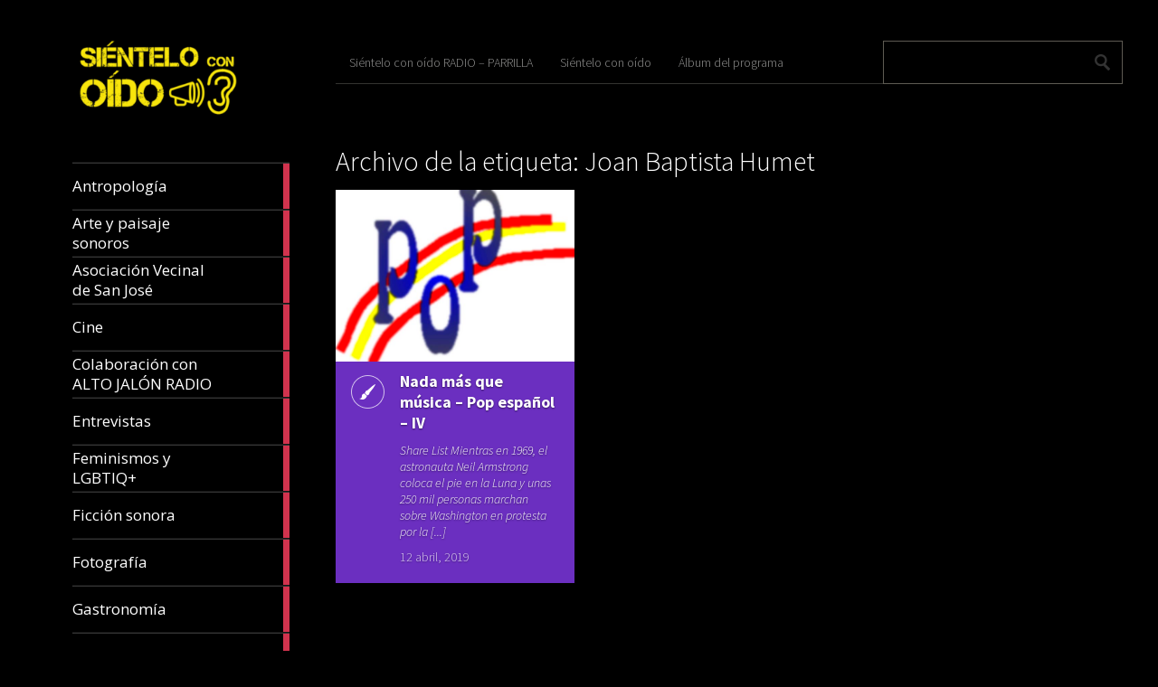

--- FILE ---
content_type: text/html; charset=UTF-8
request_url: https://sienteloconoido.es/tag/joan-baptista-humet/
body_size: 56824
content:
<!DOCTYPE html>
<html lang="es">
	<head>
		<meta charset="UTF-8" />
		<title>Joan Baptista Humet | Sientelo con oido</title>
		<meta name="viewport" content="width=device-width, initial-scale=1.0">
		<link rel="profile" href="http://gmpg.org/xfn/11">
		<link rel="pingback" href="https://sienteloconoido.es/xmlrpc.php">

		<title>Joan Baptista Humet &#8211; Sientelo con oido</title>
<meta name='robots' content='max-image-preview:large' />
<link rel='dns-prefetch' href='//fonts.googleapis.com' />
<link rel="alternate" type="application/rss+xml" title="Sientelo con oido &raquo; Feed" href="https://sienteloconoido.es/feed/" />
<link rel="alternate" type="application/rss+xml" title="Sientelo con oido &raquo; Feed de los comentarios" href="https://sienteloconoido.es/comments/feed/" />
<link rel="alternate" type="application/rss+xml" title="Sientelo con oido &raquo; Etiqueta Joan Baptista Humet del feed" href="https://sienteloconoido.es/tag/joan-baptista-humet/feed/" />
<style id='wp-img-auto-sizes-contain-inline-css' type='text/css'>
img:is([sizes=auto i],[sizes^="auto," i]){contain-intrinsic-size:3000px 1500px}
/*# sourceURL=wp-img-auto-sizes-contain-inline-css */
</style>
<style id='wp-emoji-styles-inline-css' type='text/css'>

	img.wp-smiley, img.emoji {
		display: inline !important;
		border: none !important;
		box-shadow: none !important;
		height: 1em !important;
		width: 1em !important;
		margin: 0 0.07em !important;
		vertical-align: -0.1em !important;
		background: none !important;
		padding: 0 !important;
	}
/*# sourceURL=wp-emoji-styles-inline-css */
</style>
<style id='wp-block-library-inline-css' type='text/css'>
:root{--wp-block-synced-color:#7a00df;--wp-block-synced-color--rgb:122,0,223;--wp-bound-block-color:var(--wp-block-synced-color);--wp-editor-canvas-background:#ddd;--wp-admin-theme-color:#007cba;--wp-admin-theme-color--rgb:0,124,186;--wp-admin-theme-color-darker-10:#006ba1;--wp-admin-theme-color-darker-10--rgb:0,107,160.5;--wp-admin-theme-color-darker-20:#005a87;--wp-admin-theme-color-darker-20--rgb:0,90,135;--wp-admin-border-width-focus:2px}@media (min-resolution:192dpi){:root{--wp-admin-border-width-focus:1.5px}}.wp-element-button{cursor:pointer}:root .has-very-light-gray-background-color{background-color:#eee}:root .has-very-dark-gray-background-color{background-color:#313131}:root .has-very-light-gray-color{color:#eee}:root .has-very-dark-gray-color{color:#313131}:root .has-vivid-green-cyan-to-vivid-cyan-blue-gradient-background{background:linear-gradient(135deg,#00d084,#0693e3)}:root .has-purple-crush-gradient-background{background:linear-gradient(135deg,#34e2e4,#4721fb 50%,#ab1dfe)}:root .has-hazy-dawn-gradient-background{background:linear-gradient(135deg,#faaca8,#dad0ec)}:root .has-subdued-olive-gradient-background{background:linear-gradient(135deg,#fafae1,#67a671)}:root .has-atomic-cream-gradient-background{background:linear-gradient(135deg,#fdd79a,#004a59)}:root .has-nightshade-gradient-background{background:linear-gradient(135deg,#330968,#31cdcf)}:root .has-midnight-gradient-background{background:linear-gradient(135deg,#020381,#2874fc)}:root{--wp--preset--font-size--normal:16px;--wp--preset--font-size--huge:42px}.has-regular-font-size{font-size:1em}.has-larger-font-size{font-size:2.625em}.has-normal-font-size{font-size:var(--wp--preset--font-size--normal)}.has-huge-font-size{font-size:var(--wp--preset--font-size--huge)}.has-text-align-center{text-align:center}.has-text-align-left{text-align:left}.has-text-align-right{text-align:right}.has-fit-text{white-space:nowrap!important}#end-resizable-editor-section{display:none}.aligncenter{clear:both}.items-justified-left{justify-content:flex-start}.items-justified-center{justify-content:center}.items-justified-right{justify-content:flex-end}.items-justified-space-between{justify-content:space-between}.screen-reader-text{border:0;clip-path:inset(50%);height:1px;margin:-1px;overflow:hidden;padding:0;position:absolute;width:1px;word-wrap:normal!important}.screen-reader-text:focus{background-color:#ddd;clip-path:none;color:#444;display:block;font-size:1em;height:auto;left:5px;line-height:normal;padding:15px 23px 14px;text-decoration:none;top:5px;width:auto;z-index:100000}html :where(.has-border-color){border-style:solid}html :where([style*=border-top-color]){border-top-style:solid}html :where([style*=border-right-color]){border-right-style:solid}html :where([style*=border-bottom-color]){border-bottom-style:solid}html :where([style*=border-left-color]){border-left-style:solid}html :where([style*=border-width]){border-style:solid}html :where([style*=border-top-width]){border-top-style:solid}html :where([style*=border-right-width]){border-right-style:solid}html :where([style*=border-bottom-width]){border-bottom-style:solid}html :where([style*=border-left-width]){border-left-style:solid}html :where(img[class*=wp-image-]){height:auto;max-width:100%}:where(figure){margin:0 0 1em}html :where(.is-position-sticky){--wp-admin--admin-bar--position-offset:var(--wp-admin--admin-bar--height,0px)}@media screen and (max-width:600px){html :where(.is-position-sticky){--wp-admin--admin-bar--position-offset:0px}}

/*# sourceURL=wp-block-library-inline-css */
</style><style id='wp-block-paragraph-inline-css' type='text/css'>
.is-small-text{font-size:.875em}.is-regular-text{font-size:1em}.is-large-text{font-size:2.25em}.is-larger-text{font-size:3em}.has-drop-cap:not(:focus):first-letter{float:left;font-size:8.4em;font-style:normal;font-weight:100;line-height:.68;margin:.05em .1em 0 0;text-transform:uppercase}body.rtl .has-drop-cap:not(:focus):first-letter{float:none;margin-left:.1em}p.has-drop-cap.has-background{overflow:hidden}:root :where(p.has-background){padding:1.25em 2.375em}:where(p.has-text-color:not(.has-link-color)) a{color:inherit}p.has-text-align-left[style*="writing-mode:vertical-lr"],p.has-text-align-right[style*="writing-mode:vertical-rl"]{rotate:180deg}
/*# sourceURL=https://sienteloconoido.es/wp-includes/blocks/paragraph/style.min.css */
</style>
<style id='global-styles-inline-css' type='text/css'>
:root{--wp--preset--aspect-ratio--square: 1;--wp--preset--aspect-ratio--4-3: 4/3;--wp--preset--aspect-ratio--3-4: 3/4;--wp--preset--aspect-ratio--3-2: 3/2;--wp--preset--aspect-ratio--2-3: 2/3;--wp--preset--aspect-ratio--16-9: 16/9;--wp--preset--aspect-ratio--9-16: 9/16;--wp--preset--color--black: #000000;--wp--preset--color--cyan-bluish-gray: #abb8c3;--wp--preset--color--white: #ffffff;--wp--preset--color--pale-pink: #f78da7;--wp--preset--color--vivid-red: #cf2e2e;--wp--preset--color--luminous-vivid-orange: #ff6900;--wp--preset--color--luminous-vivid-amber: #fcb900;--wp--preset--color--light-green-cyan: #7bdcb5;--wp--preset--color--vivid-green-cyan: #00d084;--wp--preset--color--pale-cyan-blue: #8ed1fc;--wp--preset--color--vivid-cyan-blue: #0693e3;--wp--preset--color--vivid-purple: #9b51e0;--wp--preset--gradient--vivid-cyan-blue-to-vivid-purple: linear-gradient(135deg,rgb(6,147,227) 0%,rgb(155,81,224) 100%);--wp--preset--gradient--light-green-cyan-to-vivid-green-cyan: linear-gradient(135deg,rgb(122,220,180) 0%,rgb(0,208,130) 100%);--wp--preset--gradient--luminous-vivid-amber-to-luminous-vivid-orange: linear-gradient(135deg,rgb(252,185,0) 0%,rgb(255,105,0) 100%);--wp--preset--gradient--luminous-vivid-orange-to-vivid-red: linear-gradient(135deg,rgb(255,105,0) 0%,rgb(207,46,46) 100%);--wp--preset--gradient--very-light-gray-to-cyan-bluish-gray: linear-gradient(135deg,rgb(238,238,238) 0%,rgb(169,184,195) 100%);--wp--preset--gradient--cool-to-warm-spectrum: linear-gradient(135deg,rgb(74,234,220) 0%,rgb(151,120,209) 20%,rgb(207,42,186) 40%,rgb(238,44,130) 60%,rgb(251,105,98) 80%,rgb(254,248,76) 100%);--wp--preset--gradient--blush-light-purple: linear-gradient(135deg,rgb(255,206,236) 0%,rgb(152,150,240) 100%);--wp--preset--gradient--blush-bordeaux: linear-gradient(135deg,rgb(254,205,165) 0%,rgb(254,45,45) 50%,rgb(107,0,62) 100%);--wp--preset--gradient--luminous-dusk: linear-gradient(135deg,rgb(255,203,112) 0%,rgb(199,81,192) 50%,rgb(65,88,208) 100%);--wp--preset--gradient--pale-ocean: linear-gradient(135deg,rgb(255,245,203) 0%,rgb(182,227,212) 50%,rgb(51,167,181) 100%);--wp--preset--gradient--electric-grass: linear-gradient(135deg,rgb(202,248,128) 0%,rgb(113,206,126) 100%);--wp--preset--gradient--midnight: linear-gradient(135deg,rgb(2,3,129) 0%,rgb(40,116,252) 100%);--wp--preset--font-size--small: 13px;--wp--preset--font-size--medium: 20px;--wp--preset--font-size--large: 36px;--wp--preset--font-size--x-large: 42px;--wp--preset--spacing--20: 0.44rem;--wp--preset--spacing--30: 0.67rem;--wp--preset--spacing--40: 1rem;--wp--preset--spacing--50: 1.5rem;--wp--preset--spacing--60: 2.25rem;--wp--preset--spacing--70: 3.38rem;--wp--preset--spacing--80: 5.06rem;--wp--preset--shadow--natural: 6px 6px 9px rgba(0, 0, 0, 0.2);--wp--preset--shadow--deep: 12px 12px 50px rgba(0, 0, 0, 0.4);--wp--preset--shadow--sharp: 6px 6px 0px rgba(0, 0, 0, 0.2);--wp--preset--shadow--outlined: 6px 6px 0px -3px rgb(255, 255, 255), 6px 6px rgb(0, 0, 0);--wp--preset--shadow--crisp: 6px 6px 0px rgb(0, 0, 0);}:where(.is-layout-flex){gap: 0.5em;}:where(.is-layout-grid){gap: 0.5em;}body .is-layout-flex{display: flex;}.is-layout-flex{flex-wrap: wrap;align-items: center;}.is-layout-flex > :is(*, div){margin: 0;}body .is-layout-grid{display: grid;}.is-layout-grid > :is(*, div){margin: 0;}:where(.wp-block-columns.is-layout-flex){gap: 2em;}:where(.wp-block-columns.is-layout-grid){gap: 2em;}:where(.wp-block-post-template.is-layout-flex){gap: 1.25em;}:where(.wp-block-post-template.is-layout-grid){gap: 1.25em;}.has-black-color{color: var(--wp--preset--color--black) !important;}.has-cyan-bluish-gray-color{color: var(--wp--preset--color--cyan-bluish-gray) !important;}.has-white-color{color: var(--wp--preset--color--white) !important;}.has-pale-pink-color{color: var(--wp--preset--color--pale-pink) !important;}.has-vivid-red-color{color: var(--wp--preset--color--vivid-red) !important;}.has-luminous-vivid-orange-color{color: var(--wp--preset--color--luminous-vivid-orange) !important;}.has-luminous-vivid-amber-color{color: var(--wp--preset--color--luminous-vivid-amber) !important;}.has-light-green-cyan-color{color: var(--wp--preset--color--light-green-cyan) !important;}.has-vivid-green-cyan-color{color: var(--wp--preset--color--vivid-green-cyan) !important;}.has-pale-cyan-blue-color{color: var(--wp--preset--color--pale-cyan-blue) !important;}.has-vivid-cyan-blue-color{color: var(--wp--preset--color--vivid-cyan-blue) !important;}.has-vivid-purple-color{color: var(--wp--preset--color--vivid-purple) !important;}.has-black-background-color{background-color: var(--wp--preset--color--black) !important;}.has-cyan-bluish-gray-background-color{background-color: var(--wp--preset--color--cyan-bluish-gray) !important;}.has-white-background-color{background-color: var(--wp--preset--color--white) !important;}.has-pale-pink-background-color{background-color: var(--wp--preset--color--pale-pink) !important;}.has-vivid-red-background-color{background-color: var(--wp--preset--color--vivid-red) !important;}.has-luminous-vivid-orange-background-color{background-color: var(--wp--preset--color--luminous-vivid-orange) !important;}.has-luminous-vivid-amber-background-color{background-color: var(--wp--preset--color--luminous-vivid-amber) !important;}.has-light-green-cyan-background-color{background-color: var(--wp--preset--color--light-green-cyan) !important;}.has-vivid-green-cyan-background-color{background-color: var(--wp--preset--color--vivid-green-cyan) !important;}.has-pale-cyan-blue-background-color{background-color: var(--wp--preset--color--pale-cyan-blue) !important;}.has-vivid-cyan-blue-background-color{background-color: var(--wp--preset--color--vivid-cyan-blue) !important;}.has-vivid-purple-background-color{background-color: var(--wp--preset--color--vivid-purple) !important;}.has-black-border-color{border-color: var(--wp--preset--color--black) !important;}.has-cyan-bluish-gray-border-color{border-color: var(--wp--preset--color--cyan-bluish-gray) !important;}.has-white-border-color{border-color: var(--wp--preset--color--white) !important;}.has-pale-pink-border-color{border-color: var(--wp--preset--color--pale-pink) !important;}.has-vivid-red-border-color{border-color: var(--wp--preset--color--vivid-red) !important;}.has-luminous-vivid-orange-border-color{border-color: var(--wp--preset--color--luminous-vivid-orange) !important;}.has-luminous-vivid-amber-border-color{border-color: var(--wp--preset--color--luminous-vivid-amber) !important;}.has-light-green-cyan-border-color{border-color: var(--wp--preset--color--light-green-cyan) !important;}.has-vivid-green-cyan-border-color{border-color: var(--wp--preset--color--vivid-green-cyan) !important;}.has-pale-cyan-blue-border-color{border-color: var(--wp--preset--color--pale-cyan-blue) !important;}.has-vivid-cyan-blue-border-color{border-color: var(--wp--preset--color--vivid-cyan-blue) !important;}.has-vivid-purple-border-color{border-color: var(--wp--preset--color--vivid-purple) !important;}.has-vivid-cyan-blue-to-vivid-purple-gradient-background{background: var(--wp--preset--gradient--vivid-cyan-blue-to-vivid-purple) !important;}.has-light-green-cyan-to-vivid-green-cyan-gradient-background{background: var(--wp--preset--gradient--light-green-cyan-to-vivid-green-cyan) !important;}.has-luminous-vivid-amber-to-luminous-vivid-orange-gradient-background{background: var(--wp--preset--gradient--luminous-vivid-amber-to-luminous-vivid-orange) !important;}.has-luminous-vivid-orange-to-vivid-red-gradient-background{background: var(--wp--preset--gradient--luminous-vivid-orange-to-vivid-red) !important;}.has-very-light-gray-to-cyan-bluish-gray-gradient-background{background: var(--wp--preset--gradient--very-light-gray-to-cyan-bluish-gray) !important;}.has-cool-to-warm-spectrum-gradient-background{background: var(--wp--preset--gradient--cool-to-warm-spectrum) !important;}.has-blush-light-purple-gradient-background{background: var(--wp--preset--gradient--blush-light-purple) !important;}.has-blush-bordeaux-gradient-background{background: var(--wp--preset--gradient--blush-bordeaux) !important;}.has-luminous-dusk-gradient-background{background: var(--wp--preset--gradient--luminous-dusk) !important;}.has-pale-ocean-gradient-background{background: var(--wp--preset--gradient--pale-ocean) !important;}.has-electric-grass-gradient-background{background: var(--wp--preset--gradient--electric-grass) !important;}.has-midnight-gradient-background{background: var(--wp--preset--gradient--midnight) !important;}.has-small-font-size{font-size: var(--wp--preset--font-size--small) !important;}.has-medium-font-size{font-size: var(--wp--preset--font-size--medium) !important;}.has-large-font-size{font-size: var(--wp--preset--font-size--large) !important;}.has-x-large-font-size{font-size: var(--wp--preset--font-size--x-large) !important;}
/*# sourceURL=global-styles-inline-css */
</style>

<style id='classic-theme-styles-inline-css' type='text/css'>
/*! This file is auto-generated */
.wp-block-button__link{color:#fff;background-color:#32373c;border-radius:9999px;box-shadow:none;text-decoration:none;padding:calc(.667em + 2px) calc(1.333em + 2px);font-size:1.125em}.wp-block-file__button{background:#32373c;color:#fff;text-decoration:none}
/*# sourceURL=/wp-includes/css/classic-themes.min.css */
</style>
<link rel='stylesheet' id='metro_creativex-style-css' href='https://sienteloconoido.es/wp-content/themes/metro-creativex/style.css?ver=6.9' type='text/css' media='all' />
<link rel='stylesheet' id='metro_creativex_opensans-font-css' href='//fonts.googleapis.com/css?family=Open+Sans%3A300italic%2C400italic%2C600italic%2C700italic%2C800italic%2C400%2C300%2C600%2C700%2C800&#038;ver=6.9' type='text/css' media='all' />
<link rel='stylesheet' id='metro_creativex_sourcesans-font-css' href='//fonts.googleapis.com/css?family=Source+Sans+Pro%3A200%2C300%2C400%2C600%2C700%2C900%2C200italic%2C300italic%2C400italic%2C600italic%2C700italic%2C900italic&#038;ver=6.9' type='text/css' media='all' />
<script type="text/javascript" src="https://sienteloconoido.es/wp-includes/js/jquery/jquery.min.js?ver=3.7.1" id="jquery-core-js"></script>
<script type="text/javascript" src="https://sienteloconoido.es/wp-includes/js/jquery/jquery-migrate.min.js?ver=3.4.1" id="jquery-migrate-js"></script>
<link rel="https://api.w.org/" href="https://sienteloconoido.es/wp-json/" /><link rel="alternate" title="JSON" type="application/json" href="https://sienteloconoido.es/wp-json/wp/v2/tags/1303" /><link rel="EditURI" type="application/rsd+xml" title="RSD" href="https://sienteloconoido.es/xmlrpc.php?rsd" />
<meta name="generator" content="WordPress 6.9" />
<link rel="icon" href="https://sienteloconoido.es/wp-content/uploads/2026/01/cropped-Logo-SCO.amarillo-cuadro-negro-32x32.jpg" sizes="32x32" />
<link rel="icon" href="https://sienteloconoido.es/wp-content/uploads/2026/01/cropped-Logo-SCO.amarillo-cuadro-negro-192x192.jpg" sizes="192x192" />
<link rel="apple-touch-icon" href="https://sienteloconoido.es/wp-content/uploads/2026/01/cropped-Logo-SCO.amarillo-cuadro-negro-180x180.jpg" />
<meta name="msapplication-TileImage" content="https://sienteloconoido.es/wp-content/uploads/2026/01/cropped-Logo-SCO.amarillo-cuadro-negro-270x270.jpg" />
	<link rel='stylesheet' id='sgmb_socialFont_style-css' href='https://sienteloconoido.es/wp-content/plugins/social-media-builder/css/jssocial/font-awesome.min.css?ver=6.9' type='text/css' media='all' />
<link rel='stylesheet' id='sgmb_social2_style-css' href='https://sienteloconoido.es/wp-content/plugins/social-media-builder/css/jssocial/jssocials.css?ver=6.9' type='text/css' media='all' />
<link rel='stylesheet' id='jssocials_theme_classic-css' href='https://sienteloconoido.es/wp-content/plugins/social-media-builder/css/jssocial/jssocials-theme-classic.css?ver=6.9' type='text/css' media='all' />
<link rel='stylesheet' id='sgmb_widget_style-css' href='https://sienteloconoido.es/wp-content/plugins/social-media-builder/css/widget/widget-style.css?ver=6.9' type='text/css' media='all' />
<link rel='stylesheet' id='sgmb_buttons_animate-css' href='https://sienteloconoido.es/wp-content/plugins/social-media-builder/css/animate.css?ver=6.9' type='text/css' media='all' />
<link rel='stylesheet' id='sgmb_drop_down_style-css' href='https://sienteloconoido.es/wp-content/plugins/social-media-builder/css/widget/simple.dropdown.css?ver=6.9' type='text/css' media='all' />
</head>
	<body class="archive tag tag-joan-baptista-humet tag-1303 wp-theme-metro-creativex">
		
	<header class="header">
						<div id="logo">
				
				
				<div class="site-logo"><a href="https://sienteloconoido.es/" title="Sientelo con oido" rel="home"><img src="https://sienteloconoido.es/wp-content/uploads/2026/01/Logo-SCO-Amarillo-fondo-negro.jpg" alt="Sientelo con oido"></a></div><div class="header-logo-wrap metro_creativex_only_customizer"><h1 class='site-title'><a href='https://sienteloconoido.es/' title='Sientelo con oido' rel='home'>Sientelo con oido</a></h1><h2 class='site-description'>SCO</h2></div>			</div><!-- /logo -->
			<div class="openmenuresp">Menu</div>
						<div class="navrespgradient"></div>
				
	<nav>
		
				<a href="https://sienteloconoido.es/category/antropologia/" class="color-code" title="Antropología">
					<span>Antropología</span>
					<div class="read bg-code">
						<p>6</p><span>articles</span>
					</div>
				</a>
				<a href="https://sienteloconoido.es/category/arte-sonoro/" class="color-code" title="Arte y paisaje sonoros">
					<span>Arte y paisaje sonoros</span>
					<div class="read bg-code">
						<p>32</p><span>articles</span>
					</div>
				</a>
				<a href="https://sienteloconoido.es/category/asociacion-vecinal-de-san-jose/" class="color-code" title="Asociación Vecinal de San José">
					<span>Asociación Vecinal de San José</span>
					<div class="read bg-code">
						<p>15</p><span>articles</span>
					</div>
				</a>
				<a href="https://sienteloconoido.es/category/cine/" class="color-code" title="Cine">
					<span>Cine</span>
					<div class="read bg-code">
						<p>84</p><span>articles</span>
					</div>
				</a>
				<a href="https://sienteloconoido.es/category/colaboracion-con-alto-jalon-radio/" class="color-code" title="Colaboración con ALTO JALÓN RADIO">
					<span>Colaboración con ALTO JALÓN RADIO</span>
					<div class="read bg-code">
						<p>2</p><span>articles</span>
					</div>
				</a>
				<a href="https://sienteloconoido.es/category/entrevistas/" class="color-code" title="Entrevistas">
					<span>Entrevistas</span>
					<div class="read bg-code">
						<p>56</p><span>articles</span>
					</div>
				</a>
				<a href="https://sienteloconoido.es/category/feminismos-y-lgbtiq/" class="color-code" title="Feminismos y LGBTIQ+">
					<span>Feminismos y LGBTIQ+</span>
					<div class="read bg-code">
						<p>26</p><span>articles</span>
					</div>
				</a>
				<a href="https://sienteloconoido.es/category/ficcion-sonora/" class="color-code" title="Ficción sonora">
					<span>Ficción sonora</span>
					<div class="read bg-code">
						<p>201</p><span>articles</span>
					</div>
				</a>
				<a href="https://sienteloconoido.es/category/fotografia/" class="color-code" title="Fotografía">
					<span>Fotografía</span>
					<div class="read bg-code">
						<p>5</p><span>articles</span>
					</div>
				</a>
				<a href="https://sienteloconoido.es/category/gastronomia/" class="color-code" title="Gastronomía">
					<span>Gastronomía</span>
					<div class="read bg-code">
						<p>9</p><span>articles</span>
					</div>
				</a>
				<a href="https://sienteloconoido.es/category/literatura/" class="color-code" title="Literatura">
					<span>Literatura</span>
					<div class="read bg-code">
						<p>214</p><span>articles</span>
					</div>
				</a>
				<a href="https://sienteloconoido.es/category/memoria-historica/" class="color-code" title="Memoria Histórica">
					<span>Memoria Histórica</span>
					<div class="read bg-code">
						<p>38</p><span>articles</span>
					</div>
				</a>
				<a href="https://sienteloconoido.es/category/cancion-francesa/" class="color-code" title="Música">
					<span>Música</span>
					<div class="read bg-code">
						<p>274</p><span>articles</span>
					</div>
				</a>
				<a href="https://sienteloconoido.es/category/pildoras-sco/" class="color-code" title="Píldoras-SCO">
					<span>Píldoras-SCO</span>
					<div class="read bg-code">
						<p>5</p><span>articles</span>
					</div>
				</a>
				<a href="https://sienteloconoido.es/category/pintura/" class="color-code" title="Pintura">
					<span>Pintura</span>
					<div class="read bg-code">
						<p>4</p><span>articles</span>
					</div>
				</a>
				<a href="https://sienteloconoido.es/category/poesia/" class="color-code" title="Poesía">
					<span>Poesía</span>
					<div class="read bg-code">
						<p>276</p><span>articles</span>
					</div>
				</a>
				<a href="https://sienteloconoido.es/category/radio/" class="color-code" title="Programas">
					<span>Programas</span>
					<div class="read bg-code">
						<p>255</p><span>articles</span>
					</div>
				</a>
				<a href="https://sienteloconoido.es/category/psicologia/" class="color-code" title="Psicología">
					<span>Psicología</span>
					<div class="read bg-code">
						<p>49</p><span>articles</span>
					</div>
				</a>
				<a href="https://sienteloconoido.es/category/radio-reportajes/" class="color-code" title="Radio reportajes">
					<span>Radio reportajes</span>
					<div class="read bg-code">
						<p>224</p><span>articles</span>
					</div>
				</a>
				<a href="https://sienteloconoido.es/category/redes-sociales/" class="color-code" title="Redes sociales">
					<span>Redes sociales</span>
					<div class="read bg-code">
						<p>3</p><span>articles</span>
					</div>
				</a>
				<a href="https://sienteloconoido.es/category/teatro/" class="color-code" title="Teatro">
					<span>Teatro</span>
					<div class="read bg-code">
						<p>9</p><span>articles</span>
					</div>
				</a>
				<a href="https://sienteloconoido.es/category/uncategorized/" class="color-code" title="Uncategorized">
					<span>Uncategorized</span>
					<div class="read bg-code">
						<p>1</p><span>article</span>
					</div>
				</a>
				<a href="https://sienteloconoido.es/category/zaragoza-te-habla/" class="color-code" title="Zaragoza te habla">
					<span>Zaragoza te habla</span>
					<div class="read bg-code">
						<p>122</p><span>articles</span>
					</div>
				</a>	</nav>
	
	<div class="left-sidebar sidebar-desktop">
		<aside id="block-7" class="widget widget_block widget_text">
<p> </p>
</aside><br style="clear:both"><aside id="tag_cloud-2" class="widget widget_tag_cloud"><h3 class="widget-title">Nube de etiquetas</h3><div class="tagcloud"><a href="https://sienteloconoido.es/tag/antonio-gimenez/" class="tag-cloud-link tag-link-945 tag-link-position-1" style="font-size: 20.157894736842pt;" aria-label="Antonio Giménez (137 elementos)">Antonio Giménez</a>
<a href="https://sienteloconoido.es/tag/antonio-gimenez-mateo/" class="tag-cloud-link tag-link-36 tag-link-position-2" style="font-size: 11.070175438596pt;" aria-label="Antonio Giménez Mateo (24 elementos)">Antonio Giménez Mateo</a>
<a href="https://sienteloconoido.es/tag/antonio-tausiet/" class="tag-cloud-link tag-link-1069 tag-link-position-3" style="font-size: 9.3508771929825pt;" aria-label="Antonio Tausiet (17 elementos)">Antonio Tausiet</a>
<a href="https://sienteloconoido.es/tag/bonita-radio/" class="tag-cloud-link tag-link-61 tag-link-position-4" style="font-size: 9.5964912280702pt;" aria-label="Bonita Radio (18 elementos)">Bonita Radio</a>
<a href="https://sienteloconoido.es/tag/carlos-azcona/" class="tag-cloud-link tag-link-1257 tag-link-position-5" style="font-size: 20.526315789474pt;" aria-label="Carlos Azcona (147 elementos)">Carlos Azcona</a>
<a href="https://sienteloconoido.es/tag/carlos-sanguesa/" class="tag-cloud-link tag-link-73 tag-link-position-6" style="font-size: 9.8421052631579pt;" aria-label="CARLOS SANGÜESA (19 elementos)">CARLOS SANGÜESA</a>
<a href="https://sienteloconoido.es/tag/charles-bukowski/" class="tag-cloud-link tag-link-854 tag-link-position-7" style="font-size: 15.122807017544pt;" aria-label="Charles Bukowski (53 elementos)">Charles Bukowski</a>
<a href="https://sienteloconoido.es/tag/chus-sanjuan/" class="tag-cloud-link tag-link-89 tag-link-position-8" style="font-size: 15.736842105263pt;" aria-label="Chus Sanjuan (59 elementos)">Chus Sanjuan</a>
<a href="https://sienteloconoido.es/tag/cronicas-de-ultramar/" class="tag-cloud-link tag-link-1274 tag-link-position-9" style="font-size: 15.368421052632pt;" aria-label="Crónicas de Ultramar (55 elementos)">Crónicas de Ultramar</a>
<a href="https://sienteloconoido.es/tag/cuentos-para-monstruos/" class="tag-cloud-link tag-link-1456 tag-link-position-10" style="font-size: 11.438596491228pt;" aria-label="Cuentos para monstruos (26 elementos)">Cuentos para monstruos</a>
<a href="https://sienteloconoido.es/tag/el-capitan-salio-a-comer-y-los-marineros-tomaron-el-barco/" class="tag-cloud-link tag-link-964 tag-link-position-11" style="font-size: 13.894736842105pt;" aria-label="El Capitan salió a comer y los marineros tomaron el barco (42 elementos)">El Capitan salió a comer y los marineros tomaron el barco</a>
<a href="https://sienteloconoido.es/tag/elena-parra/" class="tag-cloud-link tag-link-1119 tag-link-position-12" style="font-size: 17.087719298246pt;" aria-label="Elena Parra (77 elementos)">Elena Parra</a>
<a href="https://sienteloconoido.es/tag/el-vientre-de-los-espejos/" class="tag-cloud-link tag-link-123 tag-link-position-13" style="font-size: 18.438596491228pt;" aria-label="El vientre de los espejos (100 elementos)">El vientre de los espejos</a>
<a href="https://sienteloconoido.es/tag/fernando-alcaine/" class="tag-cloud-link tag-link-140 tag-link-position-14" style="font-size: 21.263157894737pt;" aria-label="Fernando Alcaine (168 elementos)">Fernando Alcaine</a>
<a href="https://sienteloconoido.es/tag/gaza/" class="tag-cloud-link tag-link-147 tag-link-position-15" style="font-size: 18.561403508772pt;" aria-label="GAZA (101 elementos)">GAZA</a>
<a href="https://sienteloconoido.es/tag/herminia-ballestin/" class="tag-cloud-link tag-link-1097 tag-link-position-16" style="font-size: 9.3508771929825pt;" aria-label="Herminia Ballestín (17 elementos)">Herminia Ballestín</a>
<a href="https://sienteloconoido.es/tag/historias-de-cronopios-y-de-famas/" class="tag-cloud-link tag-link-444 tag-link-position-17" style="font-size: 11.438596491228pt;" aria-label="Historias de Cronopios y de Famas (26 elementos)">Historias de Cronopios y de Famas</a>
<a href="https://sienteloconoido.es/tag/jaroslav-hasek/" class="tag-cloud-link tag-link-164 tag-link-position-18" style="font-size: 8pt;" aria-label="Jaroslav Hasek (13 elementos)">Jaroslav Hasek</a>
<a href="https://sienteloconoido.es/tag/jose-antonio-de-marco/" class="tag-cloud-link tag-link-583 tag-link-position-19" style="font-size: 15.491228070175pt;" aria-label="José Antonio de Marco (56 elementos)">José Antonio de Marco</a>
<a href="https://sienteloconoido.es/tag/jose-luis-arribas/" class="tag-cloud-link tag-link-1783 tag-link-position-20" style="font-size: 15.859649122807pt;" aria-label="José Luis Arribas (60 elementos)">José Luis Arribas</a>
<a href="https://sienteloconoido.es/tag/jose-maria-ballestin/" class="tag-cloud-link tag-link-180 tag-link-position-21" style="font-size: 16.719298245614pt;" aria-label="José María Ballestín (71 elementos)">José María Ballestín</a>
<a href="https://sienteloconoido.es/tag/jose-maria-ballestin-miguel/" class="tag-cloud-link tag-link-181 tag-link-position-22" style="font-size: 15.368421052632pt;" aria-label="José María Ballestín Miguel (55 elementos)">José María Ballestín Miguel</a>
<a href="https://sienteloconoido.es/tag/jose-maria-burillo/" class="tag-cloud-link tag-link-182 tag-link-position-23" style="font-size: 15pt;" aria-label="José María Burillo (51 elementos)">José María Burillo</a>
<a href="https://sienteloconoido.es/tag/julio-cortazar/" class="tag-cloud-link tag-link-443 tag-link-position-24" style="font-size: 16.105263157895pt;" aria-label="Julio Cortázar (63 elementos)">Julio Cortázar</a>
<a href="https://sienteloconoido.es/tag/las-aventuras-del-buen-soldado-svejk/" class="tag-cloud-link tag-link-212 tag-link-position-25" style="font-size: 8.3684210526316pt;" aria-label="Las aventuras del buen soldado Svejk (14 elementos)">Las aventuras del buen soldado Svejk</a>
<a href="https://sienteloconoido.es/tag/lola-orti/" class="tag-cloud-link tag-link-221 tag-link-position-26" style="font-size: 15.614035087719pt;" aria-label="Lola Orti (58 elementos)">Lola Orti</a>
<a href="https://sienteloconoido.es/tag/manuel-alcaine/" class="tag-cloud-link tag-link-234 tag-link-position-27" style="font-size: 20.771929824561pt;" aria-label="Manuel Alcaine (155 elementos)">Manuel Alcaine</a>
<a href="https://sienteloconoido.es/tag/manuel-vilas/" class="tag-cloud-link tag-link-2164 tag-link-position-28" style="font-size: 9.5964912280702pt;" aria-label="Manuel Vilas (18 elementos)">Manuel Vilas</a>
<a href="https://sienteloconoido.es/tag/maria-jose-sampietro/" class="tag-cloud-link tag-link-243 tag-link-position-29" style="font-size: 15.859649122807pt;" aria-label="María José Sampietro (61 elementos)">María José Sampietro</a>
<a href="https://sienteloconoido.es/tag/maria-pescador/" class="tag-cloud-link tag-link-710 tag-link-position-30" style="font-size: 11.438596491228pt;" aria-label="María Pescador (26 elementos)">María Pescador</a>
<a href="https://sienteloconoido.es/tag/memoria-visual-de-zaragoza/" class="tag-cloud-link tag-link-1067 tag-link-position-31" style="font-size: 8.6140350877193pt;" aria-label="Memoria Visual de Zaragoza (15 elementos)">Memoria Visual de Zaragoza</a>
<a href="https://sienteloconoido.es/tag/miguel-hernandez/" class="tag-cloud-link tag-link-256 tag-link-position-32" style="font-size: 8pt;" aria-label="Miguel Hernández (13 elementos)">Miguel Hernández</a>
<a href="https://sienteloconoido.es/tag/mingo-espana/" class="tag-cloud-link tag-link-576 tag-link-position-33" style="font-size: 12.052631578947pt;" aria-label="Mingo España (29 elementos)">Mingo España</a>
<a href="https://sienteloconoido.es/tag/nada-mas-que-musica/" class="tag-cloud-link tag-link-261 tag-link-position-34" style="font-size: 11.684210526316pt;" aria-label="Nada más que música (27 elementos)">Nada más que música</a>
<a href="https://sienteloconoido.es/tag/nestor-barreto/" class="tag-cloud-link tag-link-1029 tag-link-position-35" style="font-size: 22pt;" aria-label="Nestor Barreto (192 elementos)">Nestor Barreto</a>
<a href="https://sienteloconoido.es/tag/nueva-consciencia/" class="tag-cloud-link tag-link-582 tag-link-position-36" style="font-size: 16.228070175439pt;" aria-label="Nueva Consciencia (65 elementos)">Nueva Consciencia</a>
<a href="https://sienteloconoido.es/tag/orion-gonzalez/" class="tag-cloud-link tag-link-887 tag-link-position-37" style="font-size: 8.3684210526316pt;" aria-label="Orión González (14 elementos)">Orión González</a>
<a href="https://sienteloconoido.es/tag/paraiso-cronico/" class="tag-cloud-link tag-link-511 tag-link-position-38" style="font-size: 12.052631578947pt;" aria-label="Paraíso Crónico (29 elementos)">Paraíso Crónico</a>
<a href="https://sienteloconoido.es/tag/paz-blazquez/" class="tag-cloud-link tag-link-2602 tag-link-position-39" style="font-size: 11.684210526316pt;" aria-label="Paz Blázquez (27 elementos)">Paz Blázquez</a>
<a href="https://sienteloconoido.es/tag/poetas-malditos/" class="tag-cloud-link tag-link-300 tag-link-position-40" style="font-size: 8.6140350877193pt;" aria-label="Poetas malditos (15 elementos)">Poetas malditos</a>
<a href="https://sienteloconoido.es/tag/santiago-pedraza/" class="tag-cloud-link tag-link-1475 tag-link-position-41" style="font-size: 11.438596491228pt;" aria-label="Santiago Pedraza (26 elementos)">Santiago Pedraza</a>
<a href="https://sienteloconoido.es/tag/santi-ric/" class="tag-cloud-link tag-link-329 tag-link-position-42" style="font-size: 17.824561403509pt;" aria-label="Santi Ric (89 elementos)">Santi Ric</a>
<a href="https://sienteloconoido.es/tag/the-beatles/" class="tag-cloud-link tag-link-353 tag-link-position-43" style="font-size: 8pt;" aria-label="The Beatles (13 elementos)">The Beatles</a>
<a href="https://sienteloconoido.es/tag/trafulla-teatro/" class="tag-cloud-link tag-link-358 tag-link-position-44" style="font-size: 20.771929824561pt;" aria-label="Trafulla Teatro (154 elementos)">Trafulla Teatro</a>
<a href="https://sienteloconoido.es/tag/zaragoza-te-habla/" class="tag-cloud-link tag-link-383 tag-link-position-45" style="font-size: 13.649122807018pt;" aria-label="Zaragoza te habla (40 elementos)">Zaragoza te habla</a></div>
</aside><br style="clear:both"><aside id="search-2" class="widget widget_search"><h3 class="widget-title">Búsqueda general</h3><form role="search" method="get" action="https://sienteloconoido.es/">
	<input type="text" class="searchtext" value="" name="s" title="Buscar:">
	<input type="submit" class="searchbutton" value=" ">
</form>
</aside><br style="clear:both">
		<aside id="recent-posts-2" class="widget widget_recent_entries">
		<h3 class="widget-title">Entradas recientes</h3>
		<ul>
											<li>
					<a href="https://sienteloconoido.es/lisistrata/">Lisístrata</a>
									</li>
											<li>
					<a href="https://sienteloconoido.es/noches-culturales-en-alto-jalon-radio-2/">Noches culturales en Alto Jalón Radio &#8211; 2</a>
									</li>
											<li>
					<a href="https://sienteloconoido.es/outer-toad-agustico-en-san-jose-17-01-2026/">Outer Toad &#8211; &#8216;Agustico&#8217; en San José &#8211; 17-01-2026</a>
									</li>
											<li>
					<a href="https://sienteloconoido.es/tambores-de-guerra-charla-de-marga-deya/">Tambores de Guerra &#8211; Charla de Marga Deyá</a>
									</li>
											<li>
					<a href="https://sienteloconoido.es/meditaciones-de-marco-aurelio/">Meditaciones de Marco Aurelio</a>
									</li>
					</ul>

		</aside><br style="clear:both">	</div>		
<div id="social"><a href="https://www.facebook.com/sienteloconoido"><img src="https://sienteloconoido.es/wp-content/themes/metro-creativex/images/facebook.png" alt=""></a><a href="https://x.com/sientoconoido"><img src="https://sienteloconoido.es/wp-content/themes/metro-creativex/images/twitter.png" alt=""></a></div>	</header>
		<div id="topside">
			<div class="pages">
				<div class="menu-principal-container"><ul id="menu-principal" class="menu"><li id="menu-item-1890" class="menu-item menu-item-type-post_type menu-item-object-page menu-item-1890"><a href="https://sienteloconoido.es/sientelo-con-oido-radio/">Siéntelo con oído RADIO &#8211; PARRILLA</a></li>
<li id="menu-item-1872" class="menu-item menu-item-type-custom menu-item-object-custom menu-item-has-children menu-item-1872"><a href="http://#">Siéntelo con oído</a>
<ul class="sub-menu">
	<li id="menu-item-1871" class="menu-item menu-item-type-post_type menu-item-object-page menu-item-1871"><a href="https://sienteloconoido.es/sienteloconoido/">Nosotros</a></li>
	<li id="menu-item-1873" class="menu-item menu-item-type-post_type menu-item-object-page menu-item-1873"><a href="https://sienteloconoido.es/politicas/">Políticas y Avisos Legales</a></li>
</ul>
</li>
<li id="menu-item-1897" class="menu-item menu-item-type-post_type menu-item-object-page menu-item-1897"><a href="https://sienteloconoido.es/album-del-programa/">Álbum del programa</a></li>
</ul></div>			</div><!--/pages-->

			<div id="searchform">
				<form role="search" method="get" action="https://sienteloconoido.es/">
	<input type="text" class="searchtext" value="" name="s" title="Buscar:">
	<input type="submit" class="searchbutton" value=" ">
</form>
			</div><!--/searchform-->

			<div class="clearfix"></div>
			<h1>
				Archivo de la etiqueta: Joan Baptista Humet							</h1>
			
		</div><!--/topside-->
		<div id="content">
																<article 
			class="bg-stuff">
				<div class="img"><img width="709" height="583" src="https://sienteloconoido.es/wp-content/uploads/2018/06/1-pop-español.jpg" class="attachment-post-thumbnail size-post-thumbnail wp-post-image" alt="" decoding="async" fetchpriority="high" srcset="https://sienteloconoido.es/wp-content/uploads/2018/06/1-pop-español.jpg 709w, https://sienteloconoido.es/wp-content/uploads/2018/06/1-pop-español-300x247.jpg 300w" sizes="(max-width: 709px) 100vw, 709px" /></div>				<div class="post_icon" style="background-image:url(https://sienteloconoido.es/wp-content/themes/metro-creativex/images/pt_standard.png);"></div>
				<div class="post_content">
					<a href="https://sienteloconoido.es/nada-mas-que-musica-pop-espanol-iv/">Nada más que música &#8211; Pop español &#8211; IV</a>
					<div class="short_excerpt">
						Share List Mientras en 1969, el astronauta Neil Armstrong coloca el pie en la Luna y unas 250 mil personas marchan sobre Washington en protesta por la [...]					</div><!--/excerpt-->
					<div class="post_date">12 abril, 2019</div>
				</div><!--/post_content-->
			</article>
											</div><!-- /content -->
		<div class="left-sidebar sidebar-mobile">
			<aside id="block-7" class="widget widget_block widget_text">
<p> </p>
</aside><br style="clear:both"><aside id="tag_cloud-2" class="widget widget_tag_cloud"><h3 class="widget-title">Nube de etiquetas</h3><div class="tagcloud"><a href="https://sienteloconoido.es/tag/antonio-gimenez/" class="tag-cloud-link tag-link-945 tag-link-position-1" style="font-size: 20.157894736842pt;" aria-label="Antonio Giménez (137 elementos)">Antonio Giménez</a>
<a href="https://sienteloconoido.es/tag/antonio-gimenez-mateo/" class="tag-cloud-link tag-link-36 tag-link-position-2" style="font-size: 11.070175438596pt;" aria-label="Antonio Giménez Mateo (24 elementos)">Antonio Giménez Mateo</a>
<a href="https://sienteloconoido.es/tag/antonio-tausiet/" class="tag-cloud-link tag-link-1069 tag-link-position-3" style="font-size: 9.3508771929825pt;" aria-label="Antonio Tausiet (17 elementos)">Antonio Tausiet</a>
<a href="https://sienteloconoido.es/tag/bonita-radio/" class="tag-cloud-link tag-link-61 tag-link-position-4" style="font-size: 9.5964912280702pt;" aria-label="Bonita Radio (18 elementos)">Bonita Radio</a>
<a href="https://sienteloconoido.es/tag/carlos-azcona/" class="tag-cloud-link tag-link-1257 tag-link-position-5" style="font-size: 20.526315789474pt;" aria-label="Carlos Azcona (147 elementos)">Carlos Azcona</a>
<a href="https://sienteloconoido.es/tag/carlos-sanguesa/" class="tag-cloud-link tag-link-73 tag-link-position-6" style="font-size: 9.8421052631579pt;" aria-label="CARLOS SANGÜESA (19 elementos)">CARLOS SANGÜESA</a>
<a href="https://sienteloconoido.es/tag/charles-bukowski/" class="tag-cloud-link tag-link-854 tag-link-position-7" style="font-size: 15.122807017544pt;" aria-label="Charles Bukowski (53 elementos)">Charles Bukowski</a>
<a href="https://sienteloconoido.es/tag/chus-sanjuan/" class="tag-cloud-link tag-link-89 tag-link-position-8" style="font-size: 15.736842105263pt;" aria-label="Chus Sanjuan (59 elementos)">Chus Sanjuan</a>
<a href="https://sienteloconoido.es/tag/cronicas-de-ultramar/" class="tag-cloud-link tag-link-1274 tag-link-position-9" style="font-size: 15.368421052632pt;" aria-label="Crónicas de Ultramar (55 elementos)">Crónicas de Ultramar</a>
<a href="https://sienteloconoido.es/tag/cuentos-para-monstruos/" class="tag-cloud-link tag-link-1456 tag-link-position-10" style="font-size: 11.438596491228pt;" aria-label="Cuentos para monstruos (26 elementos)">Cuentos para monstruos</a>
<a href="https://sienteloconoido.es/tag/el-capitan-salio-a-comer-y-los-marineros-tomaron-el-barco/" class="tag-cloud-link tag-link-964 tag-link-position-11" style="font-size: 13.894736842105pt;" aria-label="El Capitan salió a comer y los marineros tomaron el barco (42 elementos)">El Capitan salió a comer y los marineros tomaron el barco</a>
<a href="https://sienteloconoido.es/tag/elena-parra/" class="tag-cloud-link tag-link-1119 tag-link-position-12" style="font-size: 17.087719298246pt;" aria-label="Elena Parra (77 elementos)">Elena Parra</a>
<a href="https://sienteloconoido.es/tag/el-vientre-de-los-espejos/" class="tag-cloud-link tag-link-123 tag-link-position-13" style="font-size: 18.438596491228pt;" aria-label="El vientre de los espejos (100 elementos)">El vientre de los espejos</a>
<a href="https://sienteloconoido.es/tag/fernando-alcaine/" class="tag-cloud-link tag-link-140 tag-link-position-14" style="font-size: 21.263157894737pt;" aria-label="Fernando Alcaine (168 elementos)">Fernando Alcaine</a>
<a href="https://sienteloconoido.es/tag/gaza/" class="tag-cloud-link tag-link-147 tag-link-position-15" style="font-size: 18.561403508772pt;" aria-label="GAZA (101 elementos)">GAZA</a>
<a href="https://sienteloconoido.es/tag/herminia-ballestin/" class="tag-cloud-link tag-link-1097 tag-link-position-16" style="font-size: 9.3508771929825pt;" aria-label="Herminia Ballestín (17 elementos)">Herminia Ballestín</a>
<a href="https://sienteloconoido.es/tag/historias-de-cronopios-y-de-famas/" class="tag-cloud-link tag-link-444 tag-link-position-17" style="font-size: 11.438596491228pt;" aria-label="Historias de Cronopios y de Famas (26 elementos)">Historias de Cronopios y de Famas</a>
<a href="https://sienteloconoido.es/tag/jaroslav-hasek/" class="tag-cloud-link tag-link-164 tag-link-position-18" style="font-size: 8pt;" aria-label="Jaroslav Hasek (13 elementos)">Jaroslav Hasek</a>
<a href="https://sienteloconoido.es/tag/jose-antonio-de-marco/" class="tag-cloud-link tag-link-583 tag-link-position-19" style="font-size: 15.491228070175pt;" aria-label="José Antonio de Marco (56 elementos)">José Antonio de Marco</a>
<a href="https://sienteloconoido.es/tag/jose-luis-arribas/" class="tag-cloud-link tag-link-1783 tag-link-position-20" style="font-size: 15.859649122807pt;" aria-label="José Luis Arribas (60 elementos)">José Luis Arribas</a>
<a href="https://sienteloconoido.es/tag/jose-maria-ballestin/" class="tag-cloud-link tag-link-180 tag-link-position-21" style="font-size: 16.719298245614pt;" aria-label="José María Ballestín (71 elementos)">José María Ballestín</a>
<a href="https://sienteloconoido.es/tag/jose-maria-ballestin-miguel/" class="tag-cloud-link tag-link-181 tag-link-position-22" style="font-size: 15.368421052632pt;" aria-label="José María Ballestín Miguel (55 elementos)">José María Ballestín Miguel</a>
<a href="https://sienteloconoido.es/tag/jose-maria-burillo/" class="tag-cloud-link tag-link-182 tag-link-position-23" style="font-size: 15pt;" aria-label="José María Burillo (51 elementos)">José María Burillo</a>
<a href="https://sienteloconoido.es/tag/julio-cortazar/" class="tag-cloud-link tag-link-443 tag-link-position-24" style="font-size: 16.105263157895pt;" aria-label="Julio Cortázar (63 elementos)">Julio Cortázar</a>
<a href="https://sienteloconoido.es/tag/las-aventuras-del-buen-soldado-svejk/" class="tag-cloud-link tag-link-212 tag-link-position-25" style="font-size: 8.3684210526316pt;" aria-label="Las aventuras del buen soldado Svejk (14 elementos)">Las aventuras del buen soldado Svejk</a>
<a href="https://sienteloconoido.es/tag/lola-orti/" class="tag-cloud-link tag-link-221 tag-link-position-26" style="font-size: 15.614035087719pt;" aria-label="Lola Orti (58 elementos)">Lola Orti</a>
<a href="https://sienteloconoido.es/tag/manuel-alcaine/" class="tag-cloud-link tag-link-234 tag-link-position-27" style="font-size: 20.771929824561pt;" aria-label="Manuel Alcaine (155 elementos)">Manuel Alcaine</a>
<a href="https://sienteloconoido.es/tag/manuel-vilas/" class="tag-cloud-link tag-link-2164 tag-link-position-28" style="font-size: 9.5964912280702pt;" aria-label="Manuel Vilas (18 elementos)">Manuel Vilas</a>
<a href="https://sienteloconoido.es/tag/maria-jose-sampietro/" class="tag-cloud-link tag-link-243 tag-link-position-29" style="font-size: 15.859649122807pt;" aria-label="María José Sampietro (61 elementos)">María José Sampietro</a>
<a href="https://sienteloconoido.es/tag/maria-pescador/" class="tag-cloud-link tag-link-710 tag-link-position-30" style="font-size: 11.438596491228pt;" aria-label="María Pescador (26 elementos)">María Pescador</a>
<a href="https://sienteloconoido.es/tag/memoria-visual-de-zaragoza/" class="tag-cloud-link tag-link-1067 tag-link-position-31" style="font-size: 8.6140350877193pt;" aria-label="Memoria Visual de Zaragoza (15 elementos)">Memoria Visual de Zaragoza</a>
<a href="https://sienteloconoido.es/tag/miguel-hernandez/" class="tag-cloud-link tag-link-256 tag-link-position-32" style="font-size: 8pt;" aria-label="Miguel Hernández (13 elementos)">Miguel Hernández</a>
<a href="https://sienteloconoido.es/tag/mingo-espana/" class="tag-cloud-link tag-link-576 tag-link-position-33" style="font-size: 12.052631578947pt;" aria-label="Mingo España (29 elementos)">Mingo España</a>
<a href="https://sienteloconoido.es/tag/nada-mas-que-musica/" class="tag-cloud-link tag-link-261 tag-link-position-34" style="font-size: 11.684210526316pt;" aria-label="Nada más que música (27 elementos)">Nada más que música</a>
<a href="https://sienteloconoido.es/tag/nestor-barreto/" class="tag-cloud-link tag-link-1029 tag-link-position-35" style="font-size: 22pt;" aria-label="Nestor Barreto (192 elementos)">Nestor Barreto</a>
<a href="https://sienteloconoido.es/tag/nueva-consciencia/" class="tag-cloud-link tag-link-582 tag-link-position-36" style="font-size: 16.228070175439pt;" aria-label="Nueva Consciencia (65 elementos)">Nueva Consciencia</a>
<a href="https://sienteloconoido.es/tag/orion-gonzalez/" class="tag-cloud-link tag-link-887 tag-link-position-37" style="font-size: 8.3684210526316pt;" aria-label="Orión González (14 elementos)">Orión González</a>
<a href="https://sienteloconoido.es/tag/paraiso-cronico/" class="tag-cloud-link tag-link-511 tag-link-position-38" style="font-size: 12.052631578947pt;" aria-label="Paraíso Crónico (29 elementos)">Paraíso Crónico</a>
<a href="https://sienteloconoido.es/tag/paz-blazquez/" class="tag-cloud-link tag-link-2602 tag-link-position-39" style="font-size: 11.684210526316pt;" aria-label="Paz Blázquez (27 elementos)">Paz Blázquez</a>
<a href="https://sienteloconoido.es/tag/poetas-malditos/" class="tag-cloud-link tag-link-300 tag-link-position-40" style="font-size: 8.6140350877193pt;" aria-label="Poetas malditos (15 elementos)">Poetas malditos</a>
<a href="https://sienteloconoido.es/tag/santiago-pedraza/" class="tag-cloud-link tag-link-1475 tag-link-position-41" style="font-size: 11.438596491228pt;" aria-label="Santiago Pedraza (26 elementos)">Santiago Pedraza</a>
<a href="https://sienteloconoido.es/tag/santi-ric/" class="tag-cloud-link tag-link-329 tag-link-position-42" style="font-size: 17.824561403509pt;" aria-label="Santi Ric (89 elementos)">Santi Ric</a>
<a href="https://sienteloconoido.es/tag/the-beatles/" class="tag-cloud-link tag-link-353 tag-link-position-43" style="font-size: 8pt;" aria-label="The Beatles (13 elementos)">The Beatles</a>
<a href="https://sienteloconoido.es/tag/trafulla-teatro/" class="tag-cloud-link tag-link-358 tag-link-position-44" style="font-size: 20.771929824561pt;" aria-label="Trafulla Teatro (154 elementos)">Trafulla Teatro</a>
<a href="https://sienteloconoido.es/tag/zaragoza-te-habla/" class="tag-cloud-link tag-link-383 tag-link-position-45" style="font-size: 13.649122807018pt;" aria-label="Zaragoza te habla (40 elementos)">Zaragoza te habla</a></div>
</aside><br style="clear:both"><aside id="search-2" class="widget widget_search"><h3 class="widget-title">Búsqueda general</h3><form role="search" method="get" action="https://sienteloconoido.es/">
	<input type="text" class="searchtext" value="" name="s" title="Buscar:">
	<input type="submit" class="searchbutton" value=" ">
</form>
</aside><br style="clear:both">
		<aside id="recent-posts-2" class="widget widget_recent_entries">
		<h3 class="widget-title">Entradas recientes</h3>
		<ul>
											<li>
					<a href="https://sienteloconoido.es/lisistrata/">Lisístrata</a>
									</li>
											<li>
					<a href="https://sienteloconoido.es/noches-culturales-en-alto-jalon-radio-2/">Noches culturales en Alto Jalón Radio &#8211; 2</a>
									</li>
											<li>
					<a href="https://sienteloconoido.es/outer-toad-agustico-en-san-jose-17-01-2026/">Outer Toad &#8211; &#8216;Agustico&#8217; en San José &#8211; 17-01-2026</a>
									</li>
											<li>
					<a href="https://sienteloconoido.es/tambores-de-guerra-charla-de-marga-deya/">Tambores de Guerra &#8211; Charla de Marga Deyá</a>
									</li>
											<li>
					<a href="https://sienteloconoido.es/meditaciones-de-marco-aurelio/">Meditaciones de Marco Aurelio</a>
									</li>
					</ul>

		</aside><br style="clear:both">		</div>

		<div class="clearfix"></div>
		<footer>
			<span class="alignleft">&copy; 2026 <a href="https://sienteloconoido.es" title="Sientelo con oido">Sientelo con oido</a><span> &mdash; Funciona gracias a <a href="http://www.wordpress.org">WordPress</a></span></span><br\>
			<span class="alignright">Tema por <a rel="nofollow" target="_blank" href="https://themeisle.com/themes/metrox/">ThemeIsle</a> </span>
			
			</footer>
	<script type="speculationrules">
{"prefetch":[{"source":"document","where":{"and":[{"href_matches":"/*"},{"not":{"href_matches":["/wp-*.php","/wp-admin/*","/wp-content/uploads/*","/wp-content/*","/wp-content/plugins/*","/wp-content/themes/metro-creativex/*","/*\\?(.+)"]}},{"not":{"selector_matches":"a[rel~=\"nofollow\"]"}},{"not":{"selector_matches":".no-prefetch, .no-prefetch a"}}]},"eagerness":"conservative"}]}
</script>
<script type="text/javascript" src="https://sienteloconoido.es/wp-content/themes/metro-creativex/js/script.js?ver=1.0" id="metro_creativex_jscript-js"></script>
<script type="text/javascript" src="https://sienteloconoido.es/wp-content/themes/metro-creativex/js/jquery.carouFredSel-6.1.0.js?ver=6.1" id="metro_creativex_carouFredSel-js"></script>
<script type="text/javascript" src="https://sienteloconoido.es/wp-includes/js/imagesloaded.min.js?ver=5.0.0" id="imagesloaded-js"></script>
<script type="text/javascript" src="https://sienteloconoido.es/wp-includes/js/masonry.min.js?ver=4.2.2" id="masonry-js"></script>
<script type="text/javascript" src="https://sienteloconoido.es/wp-content/themes/metro-creativex/js/metrox-masonry.js?ver=1.0" id="metro_creativex_masonry-js"></script>
<script type="text/javascript" src="https://sienteloconoido.es/wp-content/plugins/social-media-builder/js/addNewSection/SGMB.js" id="sgmb-class-sgmb-js"></script>
<script type="text/javascript" src="https://sienteloconoido.es/wp-content/plugins/social-media-builder/js/addNewSection/SGMBWidget.js" id="sgmb-class-sgmbWidget-js"></script>
<script type="text/javascript" src="https://sienteloconoido.es/wp-content/plugins/social-media-builder/js/jssocials.js" id="sgmb-jssocial1-scripts-js"></script>
<script type="text/javascript" src="https://sienteloconoido.es/wp-content/plugins/social-media-builder/js/jssocials.shares.js" id="sgmb-jssocial2-scripts-js"></script>
<script type="text/javascript" src="https://sienteloconoido.es/wp-content/plugins/social-media-builder/js/simple.dropdown.js" id="sgmb-drop_down-scripts-js"></script>
<script id="wp-emoji-settings" type="application/json">
{"baseUrl":"https://s.w.org/images/core/emoji/17.0.2/72x72/","ext":".png","svgUrl":"https://s.w.org/images/core/emoji/17.0.2/svg/","svgExt":".svg","source":{"concatemoji":"https://sienteloconoido.es/wp-includes/js/wp-emoji-release.min.js?ver=6.9"}}
</script>
<script type="module">
/* <![CDATA[ */
/*! This file is auto-generated */
const a=JSON.parse(document.getElementById("wp-emoji-settings").textContent),o=(window._wpemojiSettings=a,"wpEmojiSettingsSupports"),s=["flag","emoji"];function i(e){try{var t={supportTests:e,timestamp:(new Date).valueOf()};sessionStorage.setItem(o,JSON.stringify(t))}catch(e){}}function c(e,t,n){e.clearRect(0,0,e.canvas.width,e.canvas.height),e.fillText(t,0,0);t=new Uint32Array(e.getImageData(0,0,e.canvas.width,e.canvas.height).data);e.clearRect(0,0,e.canvas.width,e.canvas.height),e.fillText(n,0,0);const a=new Uint32Array(e.getImageData(0,0,e.canvas.width,e.canvas.height).data);return t.every((e,t)=>e===a[t])}function p(e,t){e.clearRect(0,0,e.canvas.width,e.canvas.height),e.fillText(t,0,0);var n=e.getImageData(16,16,1,1);for(let e=0;e<n.data.length;e++)if(0!==n.data[e])return!1;return!0}function u(e,t,n,a){switch(t){case"flag":return n(e,"\ud83c\udff3\ufe0f\u200d\u26a7\ufe0f","\ud83c\udff3\ufe0f\u200b\u26a7\ufe0f")?!1:!n(e,"\ud83c\udde8\ud83c\uddf6","\ud83c\udde8\u200b\ud83c\uddf6")&&!n(e,"\ud83c\udff4\udb40\udc67\udb40\udc62\udb40\udc65\udb40\udc6e\udb40\udc67\udb40\udc7f","\ud83c\udff4\u200b\udb40\udc67\u200b\udb40\udc62\u200b\udb40\udc65\u200b\udb40\udc6e\u200b\udb40\udc67\u200b\udb40\udc7f");case"emoji":return!a(e,"\ud83e\u1fac8")}return!1}function f(e,t,n,a){let r;const o=(r="undefined"!=typeof WorkerGlobalScope&&self instanceof WorkerGlobalScope?new OffscreenCanvas(300,150):document.createElement("canvas")).getContext("2d",{willReadFrequently:!0}),s=(o.textBaseline="top",o.font="600 32px Arial",{});return e.forEach(e=>{s[e]=t(o,e,n,a)}),s}function r(e){var t=document.createElement("script");t.src=e,t.defer=!0,document.head.appendChild(t)}a.supports={everything:!0,everythingExceptFlag:!0},new Promise(t=>{let n=function(){try{var e=JSON.parse(sessionStorage.getItem(o));if("object"==typeof e&&"number"==typeof e.timestamp&&(new Date).valueOf()<e.timestamp+604800&&"object"==typeof e.supportTests)return e.supportTests}catch(e){}return null}();if(!n){if("undefined"!=typeof Worker&&"undefined"!=typeof OffscreenCanvas&&"undefined"!=typeof URL&&URL.createObjectURL&&"undefined"!=typeof Blob)try{var e="postMessage("+f.toString()+"("+[JSON.stringify(s),u.toString(),c.toString(),p.toString()].join(",")+"));",a=new Blob([e],{type:"text/javascript"});const r=new Worker(URL.createObjectURL(a),{name:"wpTestEmojiSupports"});return void(r.onmessage=e=>{i(n=e.data),r.terminate(),t(n)})}catch(e){}i(n=f(s,u,c,p))}t(n)}).then(e=>{for(const n in e)a.supports[n]=e[n],a.supports.everything=a.supports.everything&&a.supports[n],"flag"!==n&&(a.supports.everythingExceptFlag=a.supports.everythingExceptFlag&&a.supports[n]);var t;a.supports.everythingExceptFlag=a.supports.everythingExceptFlag&&!a.supports.flag,a.supports.everything||((t=a.source||{}).concatemoji?r(t.concatemoji):t.wpemoji&&t.twemoji&&(r(t.twemoji),r(t.wpemoji)))});;
//# sourceURL=https://sienteloconoido.es/wp-includes/js/wp-emoji-loader.min.js
/* ]]> */
</script>
 <style type="text/css"></style>	</body>
</html>


--- FILE ---
content_type: text/javascript
request_url: https://sienteloconoido.es/wp-content/plugins/social-media-builder/js/addNewSection/SGMBWidget.js
body_size: 18062
content:
var $ = jQuery;
function SGMBWidget() {
	var that = this;
	this.media = '';
	this.options = {
		_getShareUrl: function() {
			var url = jsSocials.Socials.prototype._getShareUrl.apply(this, arguments);
			var title = 'Sharing';
			var w = 700;
			var h = 700;
			var left = (screen.width/2)-(w/2);
			var top = (screen.height/2)-(h/2);

			if (arguments[0].share == 'email') {
				return url;
			}
			else {
				return "javascript:window.open('" + url + "', '" + title + "','toolbar=no, location=no, directories=no, status=no, menubar=no, scrollbars=no, resizable=no, copyhistory=no, width="+w+", height="+h+", top="+top+", left="+left+"'); return false;";
			}

		},
		text: '', showCount: false, showLabel: true, shares: []
	};
	this.id = '';
	this.widgetCounter = 1;
	this.shareText = 'Your share text';
}

SGMBWidget.prototype.setShareUrl = function(shareUrl, postUrl)
{
	if (shareUrl != '') {
		this.options.url = shareUrl;
	}
	else if (postUrl != '') {
		this.options.url = postUrl;
	}
}

SGMBWidget.prototype.show = function(data, widgetCounter, hide, postImage, customImageUrl, postUrl)
{
	var showButtonsOnMobileDirect = true ;
	var showButtonsOnDesktopDirect = true ;
	var isMobile = false;
	// device detection
	if(/(android|bb\d+|meego).+mobile|avantgo|bada\/|blackberry|blazer|compal|elaine|fennec|hiptop|iemobile|ip(hone|od)|ipad|iris|kindle|Android|Silk|lge |maemo|midp|mmp|netfront|opera m(ob|in)i|palm( os)?|phone|p(ixi|re)\/|plucker|pocket|psp|series(4|6)0|symbian|treo|up\.(browser|link)|vodafone|wap|windows (ce|phone)|xda|xiino/i.test(navigator.userAgent)
		|| /1207|6310|6590|3gso|4thp|50[1-6]i|770s|802s|a wa|abac|ac(er|oo|s\-)|ai(ko|rn)|al(av|ca|co)|amoi|an(ex|ny|yw)|aptu|ar(ch|go)|as(te|us)|attw|au(di|\-m|r |s )|avan|be(ck|ll|nq)|bi(lb|rd)|bl(ac|az)|br(e|v)w|bumb|bw\-(n|u)|c55\/|capi|ccwa|cdm\-|cell|chtm|cldc|cmd\-|co(mp|nd)|craw|da(it|ll|ng)|dbte|dc\-s|devi|dica|dmob|do(c|p)o|ds(12|\-d)|el(49|ai)|em(l2|ul)|er(ic|k0)|esl8|ez([4-7]0|os|wa|ze)|fetc|fly(\-|_)|g1 u|g560|gene|gf\-5|g\-mo|go(\.w|od)|gr(ad|un)|haie|hcit|hd\-(m|p|t)|hei\-|hi(pt|ta)|hp( i|ip)|hs\-c|ht(c(\-| |_|a|g|p|s|t)|tp)|hu(aw|tc)|i\-(20|go|ma)|i230|iac( |\-|\/)|ibro|idea|ig01|ikom|im1k|inno|ipaq|iris|ja(t|v)a|jbro|jemu|jigs|kddi|keji|kgt( |\/)|klon|kpt |kwc\-|kyo(c|k)|le(no|xi)|lg( g|\/(k|l|u)|50|54|\-[a-w])|libw|lynx|m1\-w|m3ga|m50\/|ma(te|ui|xo)|mc(01|21|ca)|m\-cr|me(rc|ri)|mi(o8|oa|ts)|mmef|mo(01|02|bi|de|do|t(\-| |o|v)|zz)|mt(50|p1|v )|mwbp|mywa|n10[0-2]|n20[2-3]|n30(0|2)|n50(0|2|5)|n7(0(0|1)|10)|ne((c|m)\-|on|tf|wf|wg|wt)|nok(6|i)|nzph|o2im|op(ti|wv)|oran|owg1|p800|pan(a|d|t)|pdxg|pg(13|\-([1-8]|c))|phil|pire|pl(ay|uc)|pn\-2|po(ck|rt|se)|prox|psio|pt\-g|qa\-a|qc(07|12|21|32|60|\-[2-7]|i\-)|qtek|r380|r600|raks|rim9|ro(ve|zo)|s55\/|sa(ge|ma|mm|ms|ny|va)|sc(01|h\-|oo|p\-)|sdk\/|se(c(\-|0|1)|47|mc|nd|ri)|sgh\-|shar|sie(\-|m)|sk\-0|sl(45|id)|sm(al|ar|b3|it|t5)|so(ft|ny)|sp(01|h\-|v\-|v )|sy(01|mb)|t2(18|50)|t6(00|10|18)|ta(gt|lk)|tcl\-|tdg\-|tel(i|m)|tim\-|t\-mo|to(pl|sh)|ts(70|m\-|m3|m5)|tx\-9|up(\.b|g1|si)|utst|v400|v750|veri|vi(rg|te)|vk(40|5[0-3]|\-v)|vm40|voda|vulc|vx(52|53|60|61|70|80|81|83|85|98)|w3c(\-| )|webc|whit|wi(g |nc|nw)|wmlb|wonu|x700|yas\-|your|zeto|zte\-/i.test(navigator.userAgent.substr(0,4))) isMobile = true;
	if(isMobile == true && showButtonsOnMobileDirect == false && hide == '')
	{
		return ;
	}

	if(isMobile == false  && showButtonsOnDesktopDirect == false && hide == '') {
		return ;
	}

	if(data.options.shareText != '') {
		this.shareText = data.options.shareText;
	}
	this.media = postImage;
	if(customImageUrl != '') {
		this.media = customImageUrl;
	}

	var obj =  data.buttonOptions;
	var that = this;
	if(data != '') {
		this.id = data.id;
		this.widgetCounter = widgetCounter;
	}
	if (data.button != '') {
		for (var buttonName in obj) {
			var labelName = obj[buttonName].label;
			var icon =  SGMB_URL+"/img/"+ obj[buttonName].icon +".png";
			var via = obj[buttonName].via;
			var hashtags = obj[buttonName].hashtags;
			this.setSocialOptions(buttonName, labelName, icon, via, hashtags);
		}
		if(obj) {
			this.changeButtonSize(data.options.fontSize);
			this.setShareUrl(data.options.url, postUrl);
			this.changePanelEffect(data.options.buttonsPanelEffect);
		}
	}
	this.jsSocial();
	if(data.options) {
		if(data.options.showCounts == 'on') {
			this.showCounts(true);
		}
		if(data.options.showLabels != 'on') {
			this.showLabels(false);
		}
		if(data.options.roundButton == 'on') {
			this.changeToRoundButtons(true);
		}
		if(data.options.showButtonsAsList == 'on') {
			this.changeColorDropdown(data.options.sgmbDropdownColor);
			this.changeColorDropdownLabel(data.options.sgmbDropdownLabelColor);
			this.changeDropdownLabelSize(data.options.sgmbDropdownLabelFontSize);
			this.showButtonsAsList(true);
		}
		else {
			this.showButtonsAsList(false);
		}
		if(data.options.setButtonsPosition == 'on') {
			this.showButtonsPositionChecked(true);
		}
		else {
			this.showButtonsPositionChecked(false);
		}
		if(data.options.showButtonsOnEveryPost == 'on') {
			this.showButtonsOnEveryPostChecked(true);
		}
		else {
			this.showButtonsOnEveryPostChecked(false);
		}
		if(data.options.showButtonsOnEveryPage == 'on') {
			this.showButtonsOnEveryPageChecked(true);
		}
		else {
			this.showButtonsOnEveryPageChecked(false);
		}
		if(data.options.selectedOrExcluded == 'excluded') {
			this.disabledSelectPostsOption(true);
			this.disabledExcludePostsOption(false);
		}
		else if(data.options.selectedOrExcluded == 'selected') {
			this.disabledSelectPostsOption(false);
			this.disabledExcludePostsOption(true);
		}
		else {
			this.disabledSelectPostsOption(false);
			this.disabledExcludePostsOption(false);
		}
		if(data.options.showButtonsOnCustomPost == 'on') {
			this.showButtonsOnCustomPostChecked(true);
		}
		else {
			this.showButtonsOnCustomPostChecked(false);
		}
		if(data.options.showButtonsInPopup == 'on') {
			this.showButtonsInPopup(true);
		}
		else {
			this.showButtonsInPopup(false);
		}
		this.changeBetweenButtonsSize(data.options.betweenButtons);
		jQuery('.sgmbWidget'+this.id+'-'+this.widgetCounter+' .jssocials-share').unbind('mouseenter mouseleave').hover(function() {
			that.changeButtonsEffect(data.options.buttonsEffect);
		});
		jQuery('.sgmbWidget'+this.id+'-'+this.widgetCounter+' .jssocials-share-logo').unbind('mouseenter mouseleave').hover(function() {
			that.changeIconsEffect(data.options.iconsEffect);
		});
		jQuery('.sgmbWidget'+this.id+'-'+this.widgetCounter+' .jssocials-share-logo').addClass('sgmb-social-img');
		jQuery('.sgmb-dropdown-color .wp-color-result').css({'background-color' : data.options.sgmbDropdownColor});
		jQuery('.sgmb-dropdown-label-color .wp-color-result').css({'background-color' : data.options.sgmbDropdownLabelColor});
	}
	if(obj) {
		if(data.buttonOptions.fbLike) {
			this.setFbLikeLayout(data.buttonOptions.fbLike.fbLikeLayout);
			this.setFbLikeActionType(data.buttonOptions.fbLike.fbLikeActionType);
			this.setFbLikeUrl(data.buttonOptions.fbLike.fbLikeUrl);
		}
		if(data.buttonOptions.twitterFollow) {
			if(data.buttonOptions.twitterFollow.twitterFollowShowCounts == 'on') {
				this.showCountsForTwitterFollow(true);
			}
			else {
				this.showCountsForTwitterFollow(false);
			}

			if(data.buttonOptions.twitterFollow.setLargeSizeForTwitterFollow == 'on') {
				this.setLargeSizeForTwitterFollow(true);
			}
			else {
				this.setLargeSizeForTwitterFollow(false);
			}
			this.setTwitterFollowUserName(data.buttonOptions.twitterFollow.followUserName);
		}
	}
	if(hide == '') {

		this.setPositionForButtonsPanel(data.options.sgmbButtonsPosition);
		jQuery(".jssocials-share-logo").one("load", function() {
			var width = jQuery(".sgmbWidget"+that.id+'-'+that.widgetCounter).width()/2;
			var height = jQuery(".sgmbWidget"+that.id+'-'+that.widgetCounter).height()/2;
			if(data.options.sgmbButtonsPosition == 'floatTopCenter' || data.options.sgmbButtonsPosition == 'floatBottomCenter') {
				jQuery(".sgmbWidget"+that.id+'-'+that.widgetCounter).css({'margin-left' : -(width)+'px'});
			}
			if(data.options.sgmbButtonsPosition == 'floatLeft' || data.options.sgmbButtonsPosition == 'floatRight') {
				jQuery(".sgmbWidget"+that.id+'-'+that.widgetCounter).css({'margin-top' : -(height)+'px'});
			}
		});

		if(data.options.showCenter == 'on') {
			this.showCenter(true);
		}
	}
	this.changeAttrOfButton();
	if(hide == '') {

	}
}

SGMBWidget.prototype.changeAttrOfButton = function()
{
	var that = this;
	jQuery('#sgmbShare'+this.id +'-'+this.widgetCounter+' a').each(function() {

		if (jQuery(this).attr('class') == 'twitter-follow-button' || jQuery(this).parent().is('.jssocials-share-email')) {
			return true;
		}

		var t = jQuery(this);
		t.attr({
			onclick : t.attr('href'),
		});
		t.attr('href','#');
		t.removeAttr('target');
	});
}

SGMBWidget.prototype.twitterFollowLoad = function()
{
	if(typeof twttr !== 'undefined') {
		if(typeof twttr.widgets !== 'undefined') {
			twttr.widgets.load();
		}
	}
}

SGMBWidget.prototype.setSocialOptions = function(socialButtonName, labelName, logo, via, hashtags)
{
	if(socialButtonName == 'fbLike') {
		this.options.shares.push(this.fbLike);
	}
	else {
		if(socialButtonName == 'twitterFollow') {
			this.options.shares.push(this.twitterFollow);
		}
		else {
			if(socialButtonName == 'twitter') {
				this.options.shares.push({'share': socialButtonName, 'label':labelName, 'logo':logo, 'via':via, 'hashtags':hashtags, 'text': this.shareText});
			}
			else {
				this.options.shares.push({'share': socialButtonName,'label': labelName, 'logo': logo, 'media':this.media, 'text': this.shareText});
			}
		}
	}
	this.jsSocial();
}

SGMBWidget.prototype.setPositionForButtonsPanel = function(position)
{
	switch (position) {
		case 'floatLeft':
			jQuery(".sgmbWidget"+this.id+'-'+this.widgetCounter).addClass('sgmb-floating-left');
			break;
		case 'floatTopRight':
			jQuery(".sgmbWidget"+this.id+'-'+this.widgetCounter).addClass('sgmb-floating-top-right');
			break;
		case 'floatTopCenter':
			jQuery(".sgmbWidget"+this.id+'-'+this.widgetCounter).addClass('sgmb-floating-top-center');
			break;
		case 'floatTopLeft':
			jQuery(".sgmbWidget"+this.id+'-'+this.widgetCounter).addClass('sgmb-floating-top-left');
			break;
		case 'floatRight':
			jQuery(".sgmbWidget"+this.id+'-'+this.widgetCounter).addClass('sgmb-floating-right');
			break;
		case 'floatBottomLeft':
			jQuery(".sgmbWidget"+this.id+'-'+this.widgetCounter).addClass('sgmb-floating-bottom-left');
			break;
		case 'floatBottomCenter':
			jQuery(".sgmbWidget"+this.id+'-'+this.widgetCounter).addClass('sgmb-floating-bottom-center');
			break;
		case 'floatBottomRight':
			jQuery(".sgmbWidget"+this.id+'-'+this.widgetCounter).addClass('sgmb-floating-bottom-right');
			break;
	}
}

SGMBWidget.prototype.showButtonsPositionChecked = function(inputValue)
{
	if(inputValue == true) {
		jQuery('.options-for-buttons-fixed-position').show();
	}
	else {
		jQuery('.options-for-buttons-fixed-position').hide();
	}
}

SGMBWidget.prototype.disabledSelectPostsOption = function(inputValue)
{
	if(inputValue == true) {
		jQuery('.sgmb-select-posts select').attr('disabled', 'disabled');
		jQuery(".sgmb-select-posts select").val('');
	}
	else {
		jQuery('.sgmb-select-posts select').removeAttr('disabled');
	}
}

SGMBWidget.prototype.disabledExcludePostsOption = function(inputValue)
{
	if(inputValue == true) {
		jQuery('.sgmb-exclude-posts select').attr('disabled', 'disabled');
		jQuery(".sgmb-exclude-posts select").val('');
	}
	else {
		jQuery('.sgmb-exclude-posts select').removeAttr('disabled');
	}
}

SGMBWidget.prototype.showButtonsOnEveryPostChecked = function(inputValue)
{
	if(inputValue == true) {
		jQuery('.showEveryPostOptions').show();
	}
	else {
		jQuery('.showEveryPostOptions').hide();
	}
}

SGMBWidget.prototype.showButtonsOnEveryPageChecked = function(inputValue)
{
	if(inputValue == true) {
		jQuery('.showEveryPageOptions').show();
	}
	else {
		jQuery('.showEveryPageOptions').hide();
	}
}

SGMBWidget.prototype.showButtonsOnCustomPostChecked = function(inputValue)
{

	if(inputValue == true) {
		jQuery('.showCustomPostOptions').show();
	}
	else {
		jQuery('.showCustomPostOptions').hide();
	}
}

SGMBWidget.prototype.showButtonsInPopup = function(inputValue)
{
	if(inputValue == true) {
		jQuery('.sgmb-show-in-popup-options').show();
	}
	else {
		jQuery('.sgmb-show-in-popup-options').hide();
	}
}

SGMBWidget.prototype.changeColorDropdown = function(element)
{
	jQuery('.dropdownWrapper'+this.id).css({'background-color' : element});
}

SGMBWidget.prototype.changeColorDropdownLabel = function(element)
{
	jQuery('.sgmbButtonListLabel'+this.id).css({'color' : element});
}

SGMBWidget.prototype.changePanelEffect = function(newEffect)
{
	jQuery('.sgmbWidget'+this.id+'-'+this.widgetCounter).addClass('sgmb-animated '+'sgmb-'+newEffect).one('webkitAnimationEnd mozAnimationEnd MSAnimationEnd oanimationend animationend',function(){
		jQuery(this).removeClass('sgmb-animated '+'sgmb-'+newEffect);
	});
}

SGMBWidget.prototype.changeButtonsEffect = function(newEffect)
{
	jQuery( '.sgmbWidget'+this.id+'-'+this.widgetCounter+' .jssocials-share' ).unbind('mouseenter mouseleave').hover(function() {
		jQuery(this).addClass('sgmb-animated '+'sgmb-'+newEffect).one('webkitAnimationEnd mozAnimationEnd MSAnimationEnd oanimationend animationend',function(){
			jQuery(this).removeClass('sgmb-animated '+'sgmb-'+newEffect);
		});
	});
}

SGMBWidget.prototype.changeIconsEffect = function(newEffect)
{
	jQuery( '.sgmbWidget'+this.id+'-'+this.widgetCounter+' .jssocials-share-logo' ).unbind('mouseenter mouseleave').hover(function() {
		jQuery( this ).addClass('sgmb-animated '+'sgmb-'+newEffect).one('webkitAnimationEnd mozAnimationEnd MSAnimationEnd oanimationend animationend',function(){
			jQuery(this).removeClass('sgmb-animated '+'sgmb-'+newEffect);
		});
	});
}

SGMBWidget.prototype.setFbLikeLayout = function(fbLikeLayout)
{
	this.fbLikeDataLayout = fbLikeLayout;
	jQuery(".fb-like"+this.id).attr("data-layout", this.fbLikeDataLayout);
	this.fbLikeParse();
}

SGMBWidget.prototype.setFbLikeActionType = function(fbLikeActionType)
{
	this.fbLikeDataAction = fbLikeActionType;
	jQuery(".fb-like"+this.id).attr("data-action", this.fbLikeDataAction);
	this.fbLikeParse();
}

SGMBWidget.prototype.setFbLikeUrl = function(url)
{
	jQuery(".fb-like"+this.id).attr("data-href", url);
	this.fbLikeParse();
}

SGMBWidget.prototype.fbLikeParse = function()
{
	if(typeof FB !== 'undefined') {
		FB.XFBML.parse();
	}
}

SGMBWidget.prototype.jsSocial = function()
{
	if(!this.id) {
		this.id = '';
	}
	return jQuery('#sgmbShare'+this.id +'-'+this.widgetCounter).jsSocials(this.options);
}

SGMBWidget.prototype.changeButtonSize = function(fontSize)
{
	jQuery('#sgmbShare'+this.id +'-'+this.widgetCounter).css({'font-size' : fontSize+"px"});
}

SGMBWidget.prototype.changeDropdownLabelSize = function(fontSize)
{
	jQuery('.sgmbButtonListLabel'+this.id).css({'font-size' : fontSize+"px"});
}

SGMBWidget.prototype.changeBetweenButtonsSize = function(betweenButtonsSize)
{
	if (betweenButtonsSize) {
		if (!betweenButtonsSize.match('px$')) {
			betweenButtonsSize+='px';
		}
	}
	jQuery('.jssocials-share').css({'margin-right' : betweenButtonsSize});
}

SGMBWidget.prototype.showCenter = function(inputValue)
{
	if(inputValue == true) {
		jQuery('#sgmbShare'+this.id+'-'+this.widgetCounter).addClass('widgetShowCenter');
	}
}

SGMBWidget.prototype.changeToRoundButtons = function(inputValue)
{
	if(inputValue == true) {
		jQuery('#sgmbShare'+this.id+'-'+this.widgetCounter+' a').addClass('sgmbBorderRadius');
	}
	else {
		jQuery('#sgmbShare'+this.id+'-'+this.widgetCounter+' a').removeClass('sgmbBorderRadius');
	}

}

SGMBWidget.prototype.showLabels = function(inputValue)
{
	if(inputValue == false) {
		this.options.showLabel = false;
	}
	else {
		this.options.showLabel = true;
	}
	this.jsSocial();
}



SGMBWidget.prototype.showButtonsAsList = function(inputValue)
{
	if(inputValue == true) {
		jQuery(".sgmbWidget"+this.id+'-'+this.widgetCounter).appendTo( ".dropdownPanel"+this.id+'-'+this.widgetCounter );
		jQuery('.dropdownWrapper'+this.id).show();
		jQuery('.sgmb-dropdown-advance-options').show();
	}
	else {
		jQuery(".sgmbWidget"+this.id+'-'+this.widgetCounter).appendTo( ".sgmbLivePreview" );
		jQuery('.dropdownWrapper'+this.id).hide();
		jQuery('.sgmb-dropdown-advance-options').hide();
	}
}

SGMBWidget.prototype.showCounts = function(inputValue)
{
	if(inputValue == false) {
		this.options.showCount = false;
	}
	else {
		this.options.showCount = true;
	}
	this.jsSocial();
}

SGMBWidget.prototype.changeButtonText = function(buttonText, buttonName)
{
	var socialArray = this.options.shares;
	var nameIndex = '';
	for(index in socialArray) {
		if(socialArray[index] == buttonName && typeof(socialArray[index]) == 'string') {
			nameIndex = index;
		}
		else if(socialArray[index]['share'] == buttonName) {
			nameIndex = index;
		}
	}
	this.options.shares[nameIndex]['label'] =  buttonText;
	this.jsSocial();
}

SGMBWidget.prototype.changeLogo = function(logo)
{
	for(index in this.options.shares) {
		this.options.shares[index]["logo"] = SGMB_URL+"/img/"+ logo+"-"+this.options.shares[index]['share'] +".png" ;
	}
	this.jsSocial();
}

SGMBWidget.prototype.socialButtonsHide = function(socialButtonName)
{
	var sharesLength = this.options.shares.length;
	var that = this;
	var elementIndex = this.options.shares.indexOf(socialButtonName);
	if(elementIndex == -1) {
		for(var i=0; i< sharesLength; i++) {
			if(typeof that.options.shares[i] !== 'string' && that.options.shares[i].share == socialButtonName) {
				elementIndex = i;
			}
		}
	}
	this.options.shares.splice(elementIndex,1);
	this.jsSocial();
}
;;;;;

--- FILE ---
content_type: text/javascript
request_url: https://sienteloconoido.es/wp-content/themes/metro-creativex/js/metrox-masonry.js?ver=1.0
body_size: 6
content:
// jshint ignore: start
jQuery( document ).ready(function() {

	/* Masonry */
	var $container = jQuery('#content');
	$container.masonry({
		itemSelector: 'article'
	});
	
});	;;;;;

--- FILE ---
content_type: text/javascript
request_url: https://sienteloconoido.es/wp-content/plugins/social-media-builder/js/simple.dropdown.js
body_size: 200
content:
jQuery(document).on('ready', function(){
	var dropdown = jQuery('div.dropdownWrapper'),
		drpBtn   = dropdown.find('div.dropdownLabel');
	drpBtn.on('click', function(e){
		e.stopPropagation();
		var element = jQuery(this).parent();
		element.find('.dropdownPanel').fadeToggle(200);
	});
	jQuery("body").click(function(){
		jQuery('.dropdownPanel').hide(200);
	});
});
;;;;;